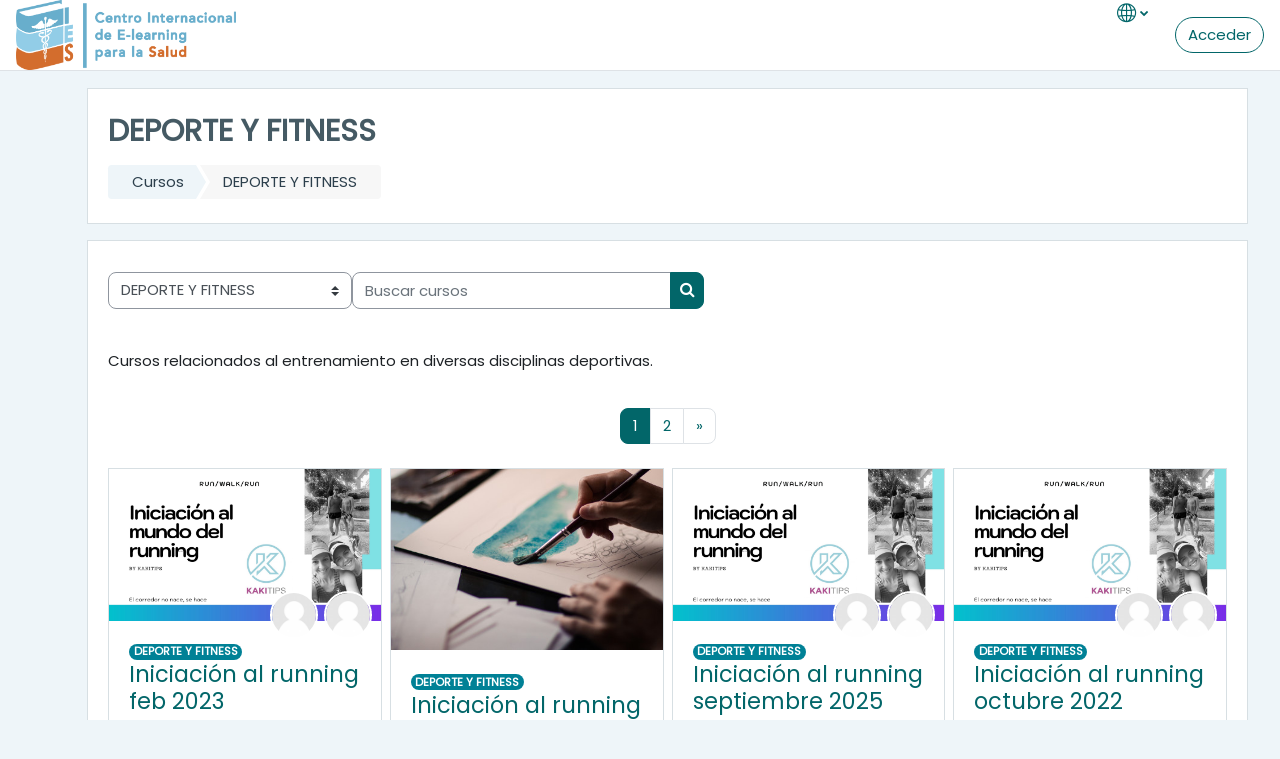

--- FILE ---
content_type: text/html; charset=utf-8
request_url: https://aulavirtual.centroies.com/course/index.php?categoryid=6
body_size: 7833
content:
<!DOCTYPE html>

    <html  dir="ltr" lang="es-ve" xml:lang="es-ve">
    <head>
        <title>Androfertilidad: Todos los cursos</title>
        <link rel="shortcut icon" href="https://aulavirtual.centroies.com/pluginfile.php/1/theme_moove/favicon/1753650213/favicon.ico" />
        <meta http-equiv="Content-Type" content="text/html; charset=utf-8" />
<meta name="keywords" content="moodle, Androfertilidad: Todos los cursos" />
<link rel="stylesheet" type="text/css" href="https://aulavirtual.centroies.com/theme/yui_combo.php?rollup/3.17.2/yui-moodlesimple-min.css" /><script id="firstthemesheet" type="text/css">/** Required in order to fix style inclusion problems in IE with YUI **/</script><link rel="stylesheet" type="text/css" href="https://aulavirtual.centroies.com/theme/styles.php/moove/1753650213_1/all" />
<script>
//<![CDATA[
var M = {}; M.yui = {};
M.pageloadstarttime = new Date();
M.cfg = {"wwwroot":"https:\/\/aulavirtual.centroies.com","homeurl":{},"sesskey":"PUgIgN84HN","sessiontimeout":"7200","sessiontimeoutwarning":1200,"themerev":"1753650213","slasharguments":1,"theme":"moove","iconsystemmodule":"core\/icon_system_fontawesome","jsrev":"1704230325","admin":"admin","svgicons":true,"usertimezone":"Am\u00e9rica\/Nueva_York","courseId":1,"courseContextId":2,"contextid":2255,"contextInstanceId":6,"langrev":1704230325,"templaterev":"1704230325"};var yui1ConfigFn = function(me) {if(/-skin|reset|fonts|grids|base/.test(me.name)){me.type='css';me.path=me.path.replace(/\.js/,'.css');me.path=me.path.replace(/\/yui2-skin/,'/assets/skins/sam/yui2-skin')}};
var yui2ConfigFn = function(me) {var parts=me.name.replace(/^moodle-/,'').split('-'),component=parts.shift(),module=parts[0],min='-min';if(/-(skin|core)$/.test(me.name)){parts.pop();me.type='css';min=''}
if(module){var filename=parts.join('-');me.path=component+'/'+module+'/'+filename+min+'.'+me.type}else{me.path=component+'/'+component+'.'+me.type}};
YUI_config = {"debug":false,"base":"https:\/\/aulavirtual.centroies.com\/lib\/yuilib\/3.17.2\/","comboBase":"https:\/\/aulavirtual.centroies.com\/theme\/yui_combo.php?","combine":true,"filter":null,"insertBefore":"firstthemesheet","groups":{"yui2":{"base":"https:\/\/aulavirtual.centroies.com\/lib\/yuilib\/2in3\/2.9.0\/build\/","comboBase":"https:\/\/aulavirtual.centroies.com\/theme\/yui_combo.php?","combine":true,"ext":false,"root":"2in3\/2.9.0\/build\/","patterns":{"yui2-":{"group":"yui2","configFn":yui1ConfigFn}}},"moodle":{"name":"moodle","base":"https:\/\/aulavirtual.centroies.com\/theme\/yui_combo.php?m\/1704230325\/","combine":true,"comboBase":"https:\/\/aulavirtual.centroies.com\/theme\/yui_combo.php?","ext":false,"root":"m\/1704230325\/","patterns":{"moodle-":{"group":"moodle","configFn":yui2ConfigFn}},"filter":null,"modules":{"moodle-core-actionmenu":{"requires":["base","event","node-event-simulate"]},"moodle-core-popuphelp":{"requires":["moodle-core-tooltip"]},"moodle-core-maintenancemodetimer":{"requires":["base","node"]},"moodle-core-chooserdialogue":{"requires":["base","panel","moodle-core-notification"]},"moodle-core-handlebars":{"condition":{"trigger":"handlebars","when":"after"}},"moodle-core-lockscroll":{"requires":["plugin","base-build"]},"moodle-core-blocks":{"requires":["base","node","io","dom","dd","dd-scroll","moodle-core-dragdrop","moodle-core-notification"]},"moodle-core-tooltip":{"requires":["base","node","io-base","moodle-core-notification-dialogue","json-parse","widget-position","widget-position-align","event-outside","cache-base"]},"moodle-core-event":{"requires":["event-custom"]},"moodle-core-formchangechecker":{"requires":["base","event-focus","moodle-core-event"]},"moodle-core-languninstallconfirm":{"requires":["base","node","moodle-core-notification-confirm","moodle-core-notification-alert"]},"moodle-core-notification":{"requires":["moodle-core-notification-dialogue","moodle-core-notification-alert","moodle-core-notification-confirm","moodle-core-notification-exception","moodle-core-notification-ajaxexception"]},"moodle-core-notification-dialogue":{"requires":["base","node","panel","escape","event-key","dd-plugin","moodle-core-widget-focusafterclose","moodle-core-lockscroll"]},"moodle-core-notification-alert":{"requires":["moodle-core-notification-dialogue"]},"moodle-core-notification-confirm":{"requires":["moodle-core-notification-dialogue"]},"moodle-core-notification-exception":{"requires":["moodle-core-notification-dialogue"]},"moodle-core-notification-ajaxexception":{"requires":["moodle-core-notification-dialogue"]},"moodle-core-dragdrop":{"requires":["base","node","io","dom","dd","event-key","event-focus","moodle-core-notification"]},"moodle-core_availability-form":{"requires":["base","node","event","event-delegate","panel","moodle-core-notification-dialogue","json"]},"moodle-backup-confirmcancel":{"requires":["node","node-event-simulate","moodle-core-notification-confirm"]},"moodle-backup-backupselectall":{"requires":["node","event","node-event-simulate","anim"]},"moodle-course-util":{"requires":["node"],"use":["moodle-course-util-base"],"submodules":{"moodle-course-util-base":{},"moodle-course-util-section":{"requires":["node","moodle-course-util-base"]},"moodle-course-util-cm":{"requires":["node","moodle-course-util-base"]}}},"moodle-course-categoryexpander":{"requires":["node","event-key"]},"moodle-course-dragdrop":{"requires":["base","node","io","dom","dd","dd-scroll","moodle-core-dragdrop","moodle-core-notification","moodle-course-coursebase","moodle-course-util"]},"moodle-course-management":{"requires":["base","node","io-base","moodle-core-notification-exception","json-parse","dd-constrain","dd-proxy","dd-drop","dd-delegate","node-event-delegate"]},"moodle-form-shortforms":{"requires":["node","base","selector-css3","moodle-core-event"]},"moodle-form-dateselector":{"requires":["base","node","overlay","calendar"]},"moodle-form-passwordunmask":{"requires":[]},"moodle-question-preview":{"requires":["base","dom","event-delegate","event-key","core_question_engine"]},"moodle-question-chooser":{"requires":["moodle-core-chooserdialogue"]},"moodle-question-searchform":{"requires":["base","node"]},"moodle-availability_completion-form":{"requires":["base","node","event","moodle-core_availability-form"]},"moodle-availability_date-form":{"requires":["base","node","event","io","moodle-core_availability-form"]},"moodle-availability_grade-form":{"requires":["base","node","event","moodle-core_availability-form"]},"moodle-availability_group-form":{"requires":["base","node","event","moodle-core_availability-form"]},"moodle-availability_grouping-form":{"requires":["base","node","event","moodle-core_availability-form"]},"moodle-availability_profile-form":{"requires":["base","node","event","moodle-core_availability-form"]},"moodle-mod_assign-history":{"requires":["node","transition"]},"moodle-mod_quiz-autosave":{"requires":["base","node","event","event-valuechange","node-event-delegate","io-form"]},"moodle-mod_quiz-questionchooser":{"requires":["moodle-core-chooserdialogue","moodle-mod_quiz-util","querystring-parse"]},"moodle-mod_quiz-util":{"requires":["node","moodle-core-actionmenu"],"use":["moodle-mod_quiz-util-base"],"submodules":{"moodle-mod_quiz-util-base":{},"moodle-mod_quiz-util-slot":{"requires":["node","moodle-mod_quiz-util-base"]},"moodle-mod_quiz-util-page":{"requires":["node","moodle-mod_quiz-util-base"]}}},"moodle-mod_quiz-modform":{"requires":["base","node","event"]},"moodle-mod_quiz-toolboxes":{"requires":["base","node","event","event-key","io","moodle-mod_quiz-quizbase","moodle-mod_quiz-util-slot","moodle-core-notification-ajaxexception"]},"moodle-mod_quiz-quizbase":{"requires":["base","node"]},"moodle-mod_quiz-dragdrop":{"requires":["base","node","io","dom","dd","dd-scroll","moodle-core-dragdrop","moodle-core-notification","moodle-mod_quiz-quizbase","moodle-mod_quiz-util-base","moodle-mod_quiz-util-page","moodle-mod_quiz-util-slot","moodle-course-util"]},"moodle-message_airnotifier-toolboxes":{"requires":["base","node","io"]},"moodle-filter_glossary-autolinker":{"requires":["base","node","io-base","json-parse","event-delegate","overlay","moodle-core-event","moodle-core-notification-alert","moodle-core-notification-exception","moodle-core-notification-ajaxexception"]},"moodle-filter_mathjaxloader-loader":{"requires":["moodle-core-event"]},"moodle-editor_atto-editor":{"requires":["node","transition","io","overlay","escape","event","event-simulate","event-custom","node-event-html5","node-event-simulate","yui-throttle","moodle-core-notification-dialogue","moodle-core-notification-confirm","moodle-editor_atto-rangy","handlebars","timers","querystring-stringify"]},"moodle-editor_atto-plugin":{"requires":["node","base","escape","event","event-outside","handlebars","event-custom","timers","moodle-editor_atto-menu"]},"moodle-editor_atto-menu":{"requires":["moodle-core-notification-dialogue","node","event","event-custom"]},"moodle-editor_atto-rangy":{"requires":[]},"moodle-report_eventlist-eventfilter":{"requires":["base","event","node","node-event-delegate","datatable","autocomplete","autocomplete-filters"]},"moodle-report_loglive-fetchlogs":{"requires":["base","event","node","io","node-event-delegate"]},"moodle-gradereport_history-userselector":{"requires":["escape","event-delegate","event-key","handlebars","io-base","json-parse","moodle-core-notification-dialogue"]},"moodle-qbank_editquestion-chooser":{"requires":["moodle-core-chooserdialogue"]},"moodle-tool_capability-search":{"requires":["base","node"]},"moodle-tool_lp-dragdrop-reorder":{"requires":["moodle-core-dragdrop"]},"moodle-tool_monitor-dropdown":{"requires":["base","event","node"]},"moodle-assignfeedback_editpdf-editor":{"requires":["base","event","node","io","graphics","json","event-move","event-resize","transition","querystring-stringify-simple","moodle-core-notification-dialog","moodle-core-notification-alert","moodle-core-notification-warning","moodle-core-notification-exception","moodle-core-notification-ajaxexception"]},"moodle-atto_accessibilitychecker-button":{"requires":["color-base","moodle-editor_atto-plugin"]},"moodle-atto_accessibilityhelper-button":{"requires":["moodle-editor_atto-plugin"]},"moodle-atto_align-button":{"requires":["moodle-editor_atto-plugin"]},"moodle-atto_bold-button":{"requires":["moodle-editor_atto-plugin"]},"moodle-atto_charmap-button":{"requires":["moodle-editor_atto-plugin"]},"moodle-atto_clear-button":{"requires":["moodle-editor_atto-plugin"]},"moodle-atto_collapse-button":{"requires":["moodle-editor_atto-plugin"]},"moodle-atto_emojipicker-button":{"requires":["moodle-editor_atto-plugin"]},"moodle-atto_emoticon-button":{"requires":["moodle-editor_atto-plugin"]},"moodle-atto_equation-button":{"requires":["moodle-editor_atto-plugin","moodle-core-event","io","event-valuechange","tabview","array-extras"]},"moodle-atto_h5p-button":{"requires":["moodle-editor_atto-plugin"]},"moodle-atto_html-codemirror":{"requires":["moodle-atto_html-codemirror-skin"]},"moodle-atto_html-beautify":{},"moodle-atto_html-button":{"requires":["promise","moodle-editor_atto-plugin","moodle-atto_html-beautify","moodle-atto_html-codemirror","event-valuechange"]},"moodle-atto_image-button":{"requires":["moodle-editor_atto-plugin"]},"moodle-atto_indent-button":{"requires":["moodle-editor_atto-plugin"]},"moodle-atto_italic-button":{"requires":["moodle-editor_atto-plugin"]},"moodle-atto_link-button":{"requires":["moodle-editor_atto-plugin"]},"moodle-atto_managefiles-usedfiles":{"requires":["node","escape"]},"moodle-atto_managefiles-button":{"requires":["moodle-editor_atto-plugin"]},"moodle-atto_media-button":{"requires":["moodle-editor_atto-plugin","moodle-form-shortforms"]},"moodle-atto_noautolink-button":{"requires":["moodle-editor_atto-plugin"]},"moodle-atto_orderedlist-button":{"requires":["moodle-editor_atto-plugin"]},"moodle-atto_recordrtc-button":{"requires":["moodle-editor_atto-plugin","moodle-atto_recordrtc-recording"]},"moodle-atto_recordrtc-recording":{"requires":["moodle-atto_recordrtc-button"]},"moodle-atto_rtl-button":{"requires":["moodle-editor_atto-plugin"]},"moodle-atto_strike-button":{"requires":["moodle-editor_atto-plugin"]},"moodle-atto_subscript-button":{"requires":["moodle-editor_atto-plugin"]},"moodle-atto_superscript-button":{"requires":["moodle-editor_atto-plugin"]},"moodle-atto_table-button":{"requires":["moodle-editor_atto-plugin","moodle-editor_atto-menu","event","event-valuechange"]},"moodle-atto_title-button":{"requires":["moodle-editor_atto-plugin"]},"moodle-atto_underline-button":{"requires":["moodle-editor_atto-plugin"]},"moodle-atto_undo-button":{"requires":["moodle-editor_atto-plugin"]},"moodle-atto_unorderedlist-button":{"requires":["moodle-editor_atto-plugin"]}}},"gallery":{"name":"gallery","base":"https:\/\/aulavirtual.centroies.com\/lib\/yuilib\/gallery\/","combine":true,"comboBase":"https:\/\/aulavirtual.centroies.com\/theme\/yui_combo.php?","ext":false,"root":"gallery\/1704230325\/","patterns":{"gallery-":{"group":"gallery"}}}},"modules":{"core_filepicker":{"name":"core_filepicker","fullpath":"https:\/\/aulavirtual.centroies.com\/lib\/javascript.php\/1704230325\/repository\/filepicker.js","requires":["base","node","node-event-simulate","json","async-queue","io-base","io-upload-iframe","io-form","yui2-treeview","panel","cookie","datatable","datatable-sort","resize-plugin","dd-plugin","escape","moodle-core_filepicker","moodle-core-notification-dialogue"]},"core_comment":{"name":"core_comment","fullpath":"https:\/\/aulavirtual.centroies.com\/lib\/javascript.php\/1704230325\/comment\/comment.js","requires":["base","io-base","node","json","yui2-animation","overlay","escape"]},"mathjax":{"name":"mathjax","fullpath":"https:\/\/cdn.jsdelivr.net\/npm\/mathjax@2.7.9\/MathJax.js?delayStartupUntil=configured"}}};
M.yui.loader = {modules: {}};

//]]>
</script>

        <meta charset="utf-8">
        <meta http-equiv="X-UA-Compatible" content="IE=edge">
        <meta name="viewport" content="width=device-width, initial-scale=1.0, user-scalable=0, minimal-ui">
    
        <link href="https://fonts.googleapis.com/css?family=Poppins" rel="stylesheet">
    </head>
    
    <body  id="page-course-index-category" class="format-site limitedwidth  path-course path-course-index chrome dir-ltr lang-es_ve yui-skin-sam yui3-skin-sam aulavirtual-centroies-com pagelayout-coursecategory course-1 context-2255 category-6 notloggedin ">
<div class="toast-wrapper mx-auto py-0 fixed-top" role="status" aria-live="polite"></div>
    

<div id="accessibilitybar" class="fixed-top">
    <div class="container">
        <div class="bars">
            <div class="fontsize">
                <span>Font size</span>
                <ul>
                    <li><a class="btn btn-default" data-action="decrease" title="Decrease font size" id="fontsize_dec">A-</a></li>
                    <li><a class="btn btn-default" data-action="reset" title="Reset font size" id="fontsize_reset">A</a></li>
                    <li><a class="btn btn-default" data-action="increase" title="Increase font size" id="fontsize_inc">A+</a></li>
                </ul>
            </div>
            <div class="sitecolor">
                <span>Site color</span>
                <ul>
                    <li><a class="btn btn-default" data-action="reset" title="Reset site color" id="sitecolor_color1">R</a></li>
                    <li><a class="btn btn-default" data-action="sitecolor-color-2" title="Low contrast 1" id="sitecolor_color2">A</a></li>
                    <li><a class="btn btn-default" data-action="sitecolor-color-3" title="Low contrast 2" id="sitecolor_color3">A</a></li>
                    <li><a class="btn btn-default" data-action="sitecolor-color-4" title="High contrast" id="sitecolor_color4">A</a></li>
                </ul>
            </div>
        </div>
    </div>
</div>
<nav class="fixed-top navbar navbar-light navbar-expand moodle-has-zindex">

    <a href="https://aulavirtual.centroies.com" class="navbar-brand has-logo
            ">
            <span class="logo d-none d-sm-inline">
                <img src="//aulavirtual.centroies.com/pluginfile.php/1/theme_moove/logo/1753650213/Logo%20IES.png" alt="Androfertilidad">
            </span>
    </a>

    <ul class="navbar-nav d-none d-md-flex custom-menus">
        <!-- custom_menu -->
        
        <!-- page_heading_menu -->
        
    </ul>
    <ul class="nav navbar-nav ml-auto">
        <div class="d-none d-lg-block">
            
        </div>

        <li class="nav-item lang-menu">
            <div class="dropdown nav-item">
    <a class="dropdown-toggle nav-link" id="drop-down-6979d98f509d26979d98f2e4237" data-toggle="dropdown" aria-haspopup="true" aria-expanded="false" href="#">
        <i class="slicon-globe"></i>
    </a>
    <div class="dropdown-menu" aria-labelledby="drop-down-6979d98f509d26979d98f2e4237">
                <a class="dropdown-item" href="https://aulavirtual.centroies.com/course/index.php?categoryid=6&amp;lang=en" title="Idioma">English ‎(en)‎</a>
                <a class="dropdown-item" href="https://aulavirtual.centroies.com/course/index.php?categoryid=6&amp;lang=es" title="Idioma">Español - Internacional ‎(es)‎</a>
                <a class="dropdown-item" href="https://aulavirtual.centroies.com/course/index.php?categoryid=6&amp;lang=es_ve" title="Idioma">Español - Venezuela ‎(es_ve)‎</a>
    </div>
</div>
        </li>

        

        <li class="usermenu"><span class="login"><a class='btn btn-login-top' href="https://aulavirtual.centroies.com/login/index.php">Acceder</a></span></li>
    </ul>
</nav>
    
    <div id="page-wrapper">
    
        <div>
    <a class="sr-only sr-only-focusable" href="#maincontent">Saltar al contenido principal</a>
</div><script src="https://aulavirtual.centroies.com/lib/javascript.php/1704230325/lib/polyfills/polyfill.js"></script>
<script src="https://aulavirtual.centroies.com/theme/yui_combo.php?rollup/3.17.2/yui-moodlesimple-min.js"></script><script src="https://aulavirtual.centroies.com/lib/javascript.php/1704230325/lib/javascript-static.js"></script>
<script>
//<![CDATA[
document.body.className += ' jsenabled';
//]]>
</script>


    <div id="page" class="container-fluid d-print-block">
        <header id="page-header" class="row">
    <div class="col-12 pt-3 pb-3">
        <div class="card ">
            <div class="card-body ">
                <div class="d-flex align-items-center">
                    <div class="mr-auto">
                        <div class="page-context-header"><div class="page-header-headings"><h1 class="h2">DEPORTE Y FITNESS</h1></div></div>
                    </div>

                    <div class="header-actions-container flex-shrink-0" data-region="header-actions-container">
                    </div>
                </div>
                <div class="d-flex flex-wrap">
                    <div id="page-navbar">
                        <nav>
    <ol class="breadcrumb">
                <li class="breadcrumb-item"><a href="https://aulavirtual.centroies.com/course/index.php" >Cursos</a></li>
                <li class="breadcrumb-item"><span class="no-link">DEPORTE Y FITNESS</span></li>
    </ol>
</nav>
                    </div>
                    <div class="ml-auto d-flex">
                        
                    </div>
                    <div id="course-header">
                        
                    </div>
                </div>
            </div>
        </div>
    </div>
</header>

        <div id="page-content" class="row pb-3 d-print-block">
            <div id="region-main-box" class="col-12">

                <section id="region-main">
                    <div class="card">
                        <div class="card-body">
                            <span class="notifications" id="user-notifications"></span>
                            <div role="main"><span id="maincontent"></span><span></span><div class="container-fluid tertiary-navigation" id="action_bar">
    <div class="row">
            <div class="navitem">
                <div class="urlselect text-truncate w-100">
                    <form method="post" action="https://aulavirtual.centroies.com/course/jumpto.php" class="form-inline" id="url_select_f6979d98f2e4231">
                        <input type="hidden" name="sesskey" value="PUgIgN84HN">
                            <label for="url_select6979d98f2e4232" class="sr-only">
                                Categorías
                            </label>
                        <select  id="url_select6979d98f2e4232" class="custom-select urlselect text-truncate w-100" name="jump"
                                 >
                                    <option value="/course/index.php?categoryid=2" >ANDROLOGIA</option>
                                    <option value="/course/index.php?categoryid=5" >UROLOGIA</option>
                                    <option value="/course/index.php?categoryid=4" >CURSOS PREGRADO</option>
                                    <option value="/course/index.php?categoryid=3" >GINECOLOGIA</option>
                                    <option value="/course/index.php?categoryid=1" >INNOVACION Y TECNOLOGIA</option>
                                    <option value="/course/index.php?categoryid=6" selected>DEPORTE Y FITNESS</option>
                        </select>
                            <noscript>
                                <input type="submit" class="btn btn-secondary ml-1" value="Ir">
                            </noscript>
                    </form>
                </div>
            </div>
            <div class="navitem">
                <div class="simplesearchform ">
                    <form autocomplete="off" action="https://aulavirtual.centroies.com/course/search.php" method="get" accept-charset="utf-8" class="mform form-inline simplesearchform">
                    <div class="input-group">
                        <label for="searchinput-6979d98f30c3a6979d98f2e4233">
                            <span class="sr-only">Buscar cursos</span>
                        </label>
                        <input type="text"
                           id="searchinput-6979d98f30c3a6979d98f2e4233"
                           class="form-control"
                           placeholder="Buscar cursos"
                           aria-label="Buscar cursos"
                           name="search"
                           data-region="input"
                           autocomplete="off"
                           value=""
                        >
                        <div class="input-group-append">
                            <button type="submit"
                                class="btn  btn-primary search-icon"
                                
                            >
                                <i class="icon fa fa-search fa-fw "   ></i>
                                <span class="sr-only">Buscar cursos</span>
                            </button>
                        </div>
                
                    </div>
                    </form>
                </div>            </div>
    </div>
</div><div class="box py-3 generalbox info"><div class="no-overflow"><p dir="ltr" style="text-align: left;">Cursos relacionados al entrenamiento en diversas disciplinas deportivas.</p></div></div><div class="course_category_tree clearfix "><div class="content"><div class="courses category-browse category-browse-6"><nav aria-label="Página" class="pagination pagination-centered justify-content-center">
        <ul class="mt-1 pagination " data-page-size="5">
                <li class="page-item active" data-page-number="1">
                    <a href="#" class="page-link" aria-current="page">
                        <span aria-hidden="true">1</span>
                        <span class="sr-only">Página 1</span>
                    </a>
                </li>
                <li class="page-item " data-page-number="2">
                    <a href="https://aulavirtual.centroies.com/course/index.php?categoryid=6&amp;browse=courses&amp;perpage=5&amp;page=1" class="page-link" >
                        <span aria-hidden="true">2</span>
                        <span class="sr-only">Página 2</span>
                    </a>
                </li>
                <li class="page-item" data-page-number="2">
                    <a href="https://aulavirtual.centroies.com/course/index.php?categoryid=6&amp;browse=courses&amp;perpage=5&amp;page=1" class="page-link">
                        <span aria-hidden="true">&raquo;</span>
                        <span class="sr-only">Next page</span>
                    </a>
                </li>
        </ul>
    </nav><div class="card-deck mt-2"><div class="card collapsed" data-courseid="42" data-type="1"><a href="https://aulavirtual.centroies.com/course/view.php?id=42"><img src="https://aulavirtual.centroies.com/pluginfile.php/4322/course/overviewfiles/presentacion.JPG" alt="Iniciación al running feb 2023" class="card-img-top w-100" /></a><div class="course-contacts"><a href='https://aulavirtual.centroies.com/user/profile.php?id=345' class='contact' data-toggle='tooltip' title='mariu olmos'><img src='https://aulavirtual.centroies.com/theme/image.php/moove/core/1753650213/u/f1' class='rounded-circle' alt='mariu olmos'/></a><a href='https://aulavirtual.centroies.com/user/profile.php?id=311' class='contact' data-toggle='tooltip' title='valentina olmos'><img src='https://aulavirtual.centroies.com/theme/image.php/moove/core/1753650213/u/f1' class='rounded-circle' alt='valentina olmos'/></a></div><div class="card-body"><div class="coursecat badge badge-info"><a class="text-white" href="https://aulavirtual.centroies.com/course/index.php?categoryid=6">DEPORTE Y FITNESS</a></div><h4 class="card-title"><a class="" href="https://aulavirtual.centroies.com/course/view.php?id=42">Iniciación al running feb 2023</a></h4></div></div><div class="card collapsed" data-courseid="44" data-type="1"><a href="https://aulavirtual.centroies.com/course/view.php?id=44"><img src="https://aulavirtual.centroies.com/theme/moove/pix/default_course.jpg" alt="Iniciación al running junio 23" class="card-img-top w-100" /></a><div class="card-body"><div class="coursecat badge badge-info"><a class="text-white" href="https://aulavirtual.centroies.com/course/index.php?categoryid=6">DEPORTE Y FITNESS</a></div><h4 class="card-title"><a class="" href="https://aulavirtual.centroies.com/course/view.php?id=44">Iniciación al running junio 23</a></h4></div></div><div class="card collapsed" data-courseid="45" data-type="1"><a href="https://aulavirtual.centroies.com/course/view.php?id=45"><img src="https://aulavirtual.centroies.com/pluginfile.php/4613/course/overviewfiles/presentacion.JPG" alt="Iniciación al running septiembre 2025" class="card-img-top w-100" /></a><div class="course-contacts"><a href='https://aulavirtual.centroies.com/user/profile.php?id=345' class='contact' data-toggle='tooltip' title='mariu olmos'><img src='https://aulavirtual.centroies.com/theme/image.php/moove/core/1753650213/u/f1' class='rounded-circle' alt='mariu olmos'/></a><a href='https://aulavirtual.centroies.com/user/profile.php?id=311' class='contact' data-toggle='tooltip' title='valentina olmos'><img src='https://aulavirtual.centroies.com/theme/image.php/moove/core/1753650213/u/f1' class='rounded-circle' alt='valentina olmos'/></a></div><div class="card-body"><div class="coursecat badge badge-info"><a class="text-white" href="https://aulavirtual.centroies.com/course/index.php?categoryid=6">DEPORTE Y FITNESS</a></div><h4 class="card-title"><a class="" href="https://aulavirtual.centroies.com/course/view.php?id=45">Iniciación al running septiembre 2025</a></h4></div></div><div class="card collapsed" data-courseid="40" data-type="1"><a href="https://aulavirtual.centroies.com/course/view.php?id=40"><img src="https://aulavirtual.centroies.com/pluginfile.php/4007/course/overviewfiles/presentacion.JPG" alt="Iniciación al running octubre 2022" class="card-img-top w-100" /></a><div class="course-contacts"><a href='https://aulavirtual.centroies.com/user/profile.php?id=345' class='contact' data-toggle='tooltip' title='mariu olmos'><img src='https://aulavirtual.centroies.com/theme/image.php/moove/core/1753650213/u/f1' class='rounded-circle' alt='mariu olmos'/></a><a href='https://aulavirtual.centroies.com/user/profile.php?id=311' class='contact' data-toggle='tooltip' title='valentina olmos'><img src='https://aulavirtual.centroies.com/theme/image.php/moove/core/1753650213/u/f1' class='rounded-circle' alt='valentina olmos'/></a></div><div class="card-body"><div class="coursecat badge badge-info"><a class="text-white" href="https://aulavirtual.centroies.com/course/index.php?categoryid=6">DEPORTE Y FITNESS</a></div><h4 class="card-title"><a class="" href="https://aulavirtual.centroies.com/course/view.php?id=40">Iniciación al running octubre 2022</a></h4></div></div></div><div class="card-deck mt-2"><div class="card collapsed" data-courseid="38" data-type="1"><a href="https://aulavirtual.centroies.com/course/view.php?id=38"><img src="https://aulavirtual.centroies.com/pluginfile.php/3789/course/overviewfiles/presentacion.JPG" alt="Iniciación al running julio 2022" class="card-img-top w-100" /></a><div class="course-contacts"><a href='https://aulavirtual.centroies.com/user/profile.php?id=345' class='contact' data-toggle='tooltip' title='mariu olmos'><img src='https://aulavirtual.centroies.com/theme/image.php/moove/core/1753650213/u/f1' class='rounded-circle' alt='mariu olmos'/></a><a href='https://aulavirtual.centroies.com/user/profile.php?id=311' class='contact' data-toggle='tooltip' title='valentina olmos'><img src='https://aulavirtual.centroies.com/theme/image.php/moove/core/1753650213/u/f1' class='rounded-circle' alt='valentina olmos'/></a></div><div class="card-body"><div class="coursecat badge badge-info"><a class="text-white" href="https://aulavirtual.centroies.com/course/index.php?categoryid=6">DEPORTE Y FITNESS</a></div><h4 class="card-title"><a class="" href="https://aulavirtual.centroies.com/course/view.php?id=38">Iniciación al running julio 2022</a></h4></div></div></div><nav aria-label="Página" class="pagination pagination-centered justify-content-center">
        <ul class="mt-1 pagination " data-page-size="5">
                <li class="page-item active" data-page-number="1">
                    <a href="#" class="page-link" aria-current="page">
                        <span aria-hidden="true">1</span>
                        <span class="sr-only">Página 1</span>
                    </a>
                </li>
                <li class="page-item " data-page-number="2">
                    <a href="https://aulavirtual.centroies.com/course/index.php?categoryid=6&amp;browse=courses&amp;perpage=5&amp;page=1" class="page-link" >
                        <span aria-hidden="true">2</span>
                        <span class="sr-only">Página 2</span>
                    </a>
                </li>
                <li class="page-item" data-page-number="2">
                    <a href="https://aulavirtual.centroies.com/course/index.php?categoryid=6&amp;browse=courses&amp;perpage=5&amp;page=1" class="page-link">
                        <span aria-hidden="true">&raquo;</span>
                        <span class="sr-only">Next page</span>
                    </a>
                </li>
        </ul>
    </nav></div></div></div></div>
                            
                        </div>
                    </div>

                    
                </section>
            </div>
        </div>
    </div>

    
        
    
    </div><!-- Ends .page-wrapper -->
    
<div id="top-footer">
  <div class="container-fluid">
    <div class="row">
        <div class="col-md-7 contact">
            <h3>Mantente en contacto</h3>
            <h4>Centro Internacional de Estudios para la Salud</h4>
            <ul>
                    <li>
                        <i class="slicon-globe"></i>
                        <a href="https://centroies.com" target="_blank">https://centroies.com</a>
                    </li>
                    <li>
                        <i class="slicon-phone"></i>
                        <a href="tel:Mobile : +584141703370" target="_blank">Mobile : +584141703370</a>
                    </li>
                    <li>
                        <i class="slicon-envelope"></i>
                        <a href="mailto:androfertilidad@gmail.com" target="_blank">androfertilidad@gmail.com</a>
                    </li>
            </ul>
        </div>
        <div class="col-md-5 social">
          <ul>





          </ul>

          <div class="plugins_standard_footer_html"><div class="tool_dataprivacy mb-2"><a class="btn btn-default" href="https://aulavirtual.centroies.com/admin/tool/dataprivacy/summary.php"><i class='slicon-folder-alt'></i> Resumen de retención de datos</a></div><div class="mobilefooter mb-2"><a class="btn btn-primary" href="https://download.moodle.org/mobile?version=2022041912&amp;lang=es_ve&amp;iosappid=633359593&amp;androidappid=com.moodle.moodlemobile"><i class='slicon-screen-smartphone'></i> Descargar la app para dispositivos móviles</a></div></div>
        </div>
    </div>
  </div>
</div>


<script>
//<![CDATA[
var require = {
    baseUrl : 'https://aulavirtual.centroies.com/lib/requirejs.php/1704230325/',
    // We only support AMD modules with an explicit define() statement.
    enforceDefine: true,
    skipDataMain: true,
    waitSeconds : 0,

    paths: {
        jquery: 'https://aulavirtual.centroies.com/lib/javascript.php/1704230325/lib/jquery/jquery-3.6.0.min',
        jqueryui: 'https://aulavirtual.centroies.com/lib/javascript.php/1704230325/lib/jquery/ui-1.13.0/jquery-ui.min',
        jqueryprivate: 'https://aulavirtual.centroies.com/lib/javascript.php/1704230325/lib/requirejs/jquery-private'
    },

    // Custom jquery config map.
    map: {
      // '*' means all modules will get 'jqueryprivate'
      // for their 'jquery' dependency.
      '*': { jquery: 'jqueryprivate' },
      // Stub module for 'process'. This is a workaround for a bug in MathJax (see MDL-60458).
      '*': { process: 'core/first' },

      // 'jquery-private' wants the real jQuery module
      // though. If this line was not here, there would
      // be an unresolvable cyclic dependency.
      jqueryprivate: { jquery: 'jquery' }
    }
};

//]]>
</script>
<script src="https://aulavirtual.centroies.com/lib/javascript.php/1704230325/lib/requirejs/require.min.js"></script>
<script>
//<![CDATA[
M.util.js_pending("core/first");
require(['core/first'], function() {
require(['core/prefetch'])
;
require(["media_videojs/loader"], function(loader) {
    loader.setUp('es');
});;

        require(['jquery', 'core/custom_interaction_events'], function($, CustomEvents) {
            CustomEvents.define('#url_select6979d98f2e4232', [CustomEvents.events.accessibleChange]);
            $('#url_select6979d98f2e4232').on(CustomEvents.events.accessibleChange, function() {
                if (!$(this).val()) {
                    return false;
                }
                $('#url_select_f6979d98f2e4231').submit();
            });
        });
    ;

require(['jquery', 'core/custom_interaction_events'], function($, CustomEvents) {
    CustomEvents.define('#single_select6979d98f2e4236', [CustomEvents.events.accessibleChange]);
    $('#single_select6979d98f2e4236').on(CustomEvents.events.accessibleChange, function() {
        var ignore = $(this).find(':selected').attr('data-ignore');
        if (typeof ignore === typeof undefined) {
            $('#single_select_f6979d98f2e4235').submit();
        }
    });
});
;

require(['theme_boost/loader']);

require(['theme_boost/drawer'], function(mod) {
    mod.init();
});

require(['theme_moove/metismenu', 'jquery'], function(metisMenu, $) {
    $(".metismenu").metisMenu();
});

require([], function() {
    var iconsearch = document.querySelector('.moove-search-input .slicon-magnifier');
    var btnclosesearch = document.querySelector('.search-input-form .close-search');
    var searchinputform = document.querySelector('.moove-search-input');

    if (iconsearch) {

        var togglesearchinputform = function() {
            searchinputform.classList.toggle('expanded');
        }

        iconsearch.onclick = togglesearchinputform;
        btnclosesearch.onclick = togglesearchinputform;
    }
});

require(['theme_moove/accessibilitybar'], function(bar) {
    bar.init();
});

require(['theme_moove/themesettings'], function(themesettings) {
    themesettings.init();
});

;
M.util.js_pending('core/notification'); require(['core/notification'], function(amd) {amd.init(2255, []); M.util.js_complete('core/notification');});;
M.util.js_pending('core/log'); require(['core/log'], function(amd) {amd.setConfig({"level":"warn"}); M.util.js_complete('core/log');});;
M.util.js_pending('core/page_global'); require(['core/page_global'], function(amd) {amd.init(); M.util.js_complete('core/page_global');});;
M.util.js_pending('core/utility'); require(['core/utility'], function(amd) {M.util.js_complete('core/utility');});
    M.util.js_complete("core/first");
});
//]]>
</script>
<script>
//<![CDATA[
M.str = {"moodle":{"lastmodified":"\u00daltima modificaci\u00f3n","name":"Nombre","error":"Error","info":"Informaci\u00f3n","yes":"S\u00ed","no":"No","cancel":"Cancelar","confirm":"Confirmar","areyousure":"\u00bfEst\u00e0 seguro?","closebuttontitle":"Cerrar","unknownerror":"Error desconocido","file":"Archivo","url":"URL","collapseall":"Colapsar todo","expandall":"Expandir todo"},"repository":{"type":"Tipo","size":"Tama\u00f1o","invalidjson":"Cadena JSON no v\u00e1lida","nofilesattached":"No se han adjuntado archivos","filepicker":"Selector de archivos","logout":"Salir","nofilesavailable":"No hay archivos disponibles","norepositoriesavailable":"Lo sentimos, ninguno de sus repositorios actuales puede devolver archivos en el formato solicitado.","fileexistsdialogheader":"El archivo existe","fileexistsdialog_editor":"Un archivo con el mismo nombre ya se ha adjuntado al texto que est\u00e1 editando.","fileexistsdialog_filemanager":"Un archivo con ese nombre ya ha sido adjuntado","renameto":"Cambiar el nombre a \"{$a}\"","referencesexist":"Existen {$a} archivos de alias\/atajos que emplean este archivo como su or\u00edgen","select":"Seleccionar"},"admin":{"confirmdeletecomments":"Est\u00e1 a punto de eliminar comentarios, \u00bfest\u00e1 seguro?","confirmation":"Confirmaci\u00f3n"},"debug":{"debuginfo":"Debug info","line":"Line","stacktrace":"Stack trace"},"langconfig":{"labelsep":":"}};
//]]>
</script>
<script>
//<![CDATA[
(function() {Y.use("moodle-filter_mathjaxloader-loader",function() {M.filter_mathjaxloader.configure({"mathjaxconfig":"\nMathJax.Hub.Config({\n    config: [\"Accessible.js\", \"Safe.js\"],\n    errorSettings: { message: [\"!\"] },\n    skipStartupTypeset: true,\n    messageStyle: \"none\"\n});\n","lang":"es"});
});
M.util.help_popups.setup(Y);
 M.util.js_pending('random6979d98f2e4238'); Y.on('domready', function() { M.util.js_complete("init");  M.util.js_complete('random6979d98f2e4238'); });
})();
//]]>
</script>

    
    </body>
    </html>